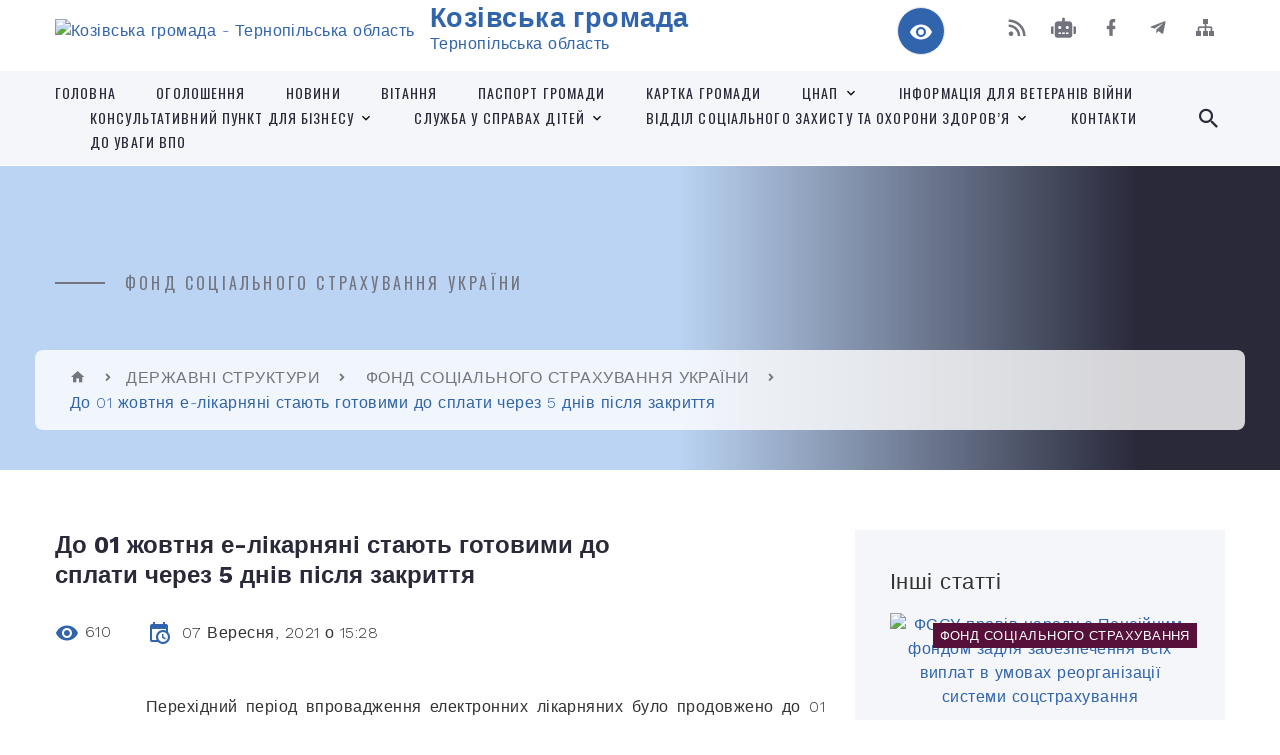

--- FILE ---
content_type: text/html; charset=UTF-8
request_url: https://kozova-rada.gov.ua/news/1631017845/
body_size: 18109
content:
<!DOCTYPE html>
<html class="wide wow-animation" lang="uk">
<head>
	<!--[if IE]><meta http-equiv="X-UA-Compatible" content="IE=edge"><![endif]-->
	<meta charset="utf-8">
	<meta name="viewport" content="width=device-width, initial-scale=1">
	<!--[if IE]><script>
		document.createElement('header');
		document.createElement('nav');
		document.createElement('main');
		document.createElement('section');
		document.createElement('article');
		document.createElement('aside');
		document.createElement('footer');
		document.createElement('figure');
		document.createElement('figcaption');
	</script><![endif]-->
	<title>До 01 жовтня е-лікарняні стають готовими до сплати через 5 днів після закриття | Козівська громада Тернопільська область</title>
	<meta name="description" content="           Перехідний період впровадження електронних лікарняних було продовжено до 01 жовтня &amp;ndash; відповідний наказ Міністерства охорони здоров&amp;rsquo;я України № 1836 підписали 28.08.2021. На цей час пацієн">
	<meta name="keywords" content="До, 01, жовтня, е-лікарняні, стають, готовими, до, сплати, через, 5, днів, після, закриття, |, Козівська, громада, Тернопільська, область, 04525573">

	
		<meta property="og:image" content="https://rada.info/upload/users_files/04525573/2ced3d045c1a0728cde2b758f53e9ef0.jpg">
	<meta property="og:image:width" content="850">
	<meta property="og:image:height" content="481">
			<meta property="og:title" content="До 01 жовтня е-лікарняні стають готовими до сплати через 5 днів після закриття">
			<meta property="og:description" content="&amp;nbsp; &amp;nbsp; &amp;nbsp; &amp;nbsp; &amp;nbsp; &amp;nbsp;Перехідний період впровадження електронних лікарняних було продовжено до 01 жовтня &amp;ndash; відповідний наказ Міністерства охорони здоров&amp;rsquo;я України № 1836 підписали 28.08.2021. На цей час пацієнти все ще можуть отримати як паперові, так і е-лікарняні залежно від закладу охорони здоров&amp;rsquo;я. А в разі вагітності та пологів, захворювання на ВІЛ або психічного розладу мають бути видані виключно паперові листки непрацездатності.">
			<meta property="og:type" content="article">
	<meta property="og:url" content="https://kozova-rada.gov.ua/news/1631017845/">
		
		<link rel="apple-touch-icon" sizes="57x57" href="https://gromada.org.ua/apple-icon-57x57.png">
	<link rel="apple-touch-icon" sizes="60x60" href="https://gromada.org.ua/apple-icon-60x60.png">
	<link rel="apple-touch-icon" sizes="72x72" href="https://gromada.org.ua/apple-icon-72x72.png">
	<link rel="apple-touch-icon" sizes="76x76" href="https://gromada.org.ua/apple-icon-76x76.png">
	<link rel="apple-touch-icon" sizes="114x114" href="https://gromada.org.ua/apple-icon-114x114.png">
	<link rel="apple-touch-icon" sizes="120x120" href="https://gromada.org.ua/apple-icon-120x120.png">
	<link rel="apple-touch-icon" sizes="144x144" href="https://gromada.org.ua/apple-icon-144x144.png">
	<link rel="apple-touch-icon" sizes="152x152" href="https://gromada.org.ua/apple-icon-152x152.png">
	<link rel="apple-touch-icon" sizes="180x180" href="https://gromada.org.ua/apple-icon-180x180.png">
	<link rel="icon" type="image/png" sizes="192x192"  href="https://gromada.org.ua/android-icon-192x192.png">
	<link rel="icon" type="image/png" sizes="32x32" href="https://gromada.org.ua/favicon-32x32.png">
	<link rel="icon" type="image/png" sizes="96x96" href="https://gromada.org.ua/favicon-96x96.png">
	<link rel="icon" type="image/png" sizes="16x16" href="https://gromada.org.ua/favicon-16x16.png">
	<link rel="manifest" href="https://gromada.org.ua/manifest.json">
	<meta name="msapplication-TileColor" content="#ffffff">
	<meta name="msapplication-TileImage" content="https://gromada.org.ua/ms-icon-144x144.png">
	<meta name="theme-color" content="#ffffff">
	
	
		<meta name="robots" content="">
		
    <link rel="stylesheet" href="https://fonts.googleapis.com/css?family=Work+Sans:300,700,800%7COswald:300,400,500">
	
    <link rel="preload" href="//gromada.org.ua/themes/2021_bar/css/styles_vip.css?v=2.98" as="style">
	<link rel="stylesheet" href="//gromada.org.ua/themes/2021_bar/css/styles_vip.css?v=2.98">
	<link rel="stylesheet" href="//gromada.org.ua/themes/2021_bar/css/104063/theme_vip.css?v=1768988336">
	
			<!--[if lt IE 9]>
	<script src="https://oss.maxcdn.com/html5shiv/3.7.2/html5shiv.min.js"></script>
	<script src="https://oss.maxcdn.com/respond/1.4.2/respond.min.js"></script>
	<![endif]-->
	<!--[if gte IE 9]>
	<style type="text/css">
		.gradient { filter: none; }
	</style>
	<![endif]-->

</head>
<body class="">

	<a href="#top_menu" class="skip-link link" aria-label="Перейти до головного меню (Alt+1)" accesskey="1">Перейти до головного меню (Alt+1)</a>
	<a href="#left_menu" class="skip-link link" aria-label="Перейти до бічного меню (Alt+2)" accesskey="2">Перейти до бічного меню (Alt+2)</a>
    <a href="#main_content" class="skip-link link" aria-label="Перейти до головного вмісту (Alt+3)" accesskey="3">Перейти до текстового вмісту (Alt+3)</a>



<div class="page">

	<!-- Page Header-->
	<header class="section page-header">
		<!-- RD Navbar-->
		<div class="rd-navbar-wrap">
			<nav class="rd-navbar rd-navbar-corporate" data-layout="rd-navbar-fixed" data-sm-layout="rd-navbar-fixed" data-md-layout="rd-navbar-fixed" data-md-device-layout="rd-navbar-fixed" data-lg-layout="rd-navbar-static" data-lg-device-layout="rd-navbar-fixed" data-xl-layout="rd-navbar-static" data-xl-device-layout="rd-navbar-static" data-xxl-layout="rd-navbar-static" data-xxl-device-layout="rd-navbar-static" data-lg-stick-up-offset="118px" data-xl-stick-up-offset="118px" data-xxl-stick-up-offset="118px" data-lg-stick-up="true" data-xl-stick-up="true" data-xxl-stick-up="true">
				<div class="rd-navbar-aside-outer">
					<div class="rd-navbar-aside">
						<!-- RD Navbar Panel-->
						<div class="rd-navbar-panel">
							<!-- RD Navbar Toggle-->
							<button class="rd-navbar-toggle" data-rd-navbar-toggle="#rd-navbar-nav-wrap-1" aria-label="Показати меню сайту"><span></span></button>
							<a class="rd-navbar-brand" href="https://kozova-rada.gov.ua/">
								<img src="https://rada.info/upload/users_files/04525573/gerb/KOZOVA-3.png" alt="Козівська громада - Тернопільська область" srcset="https://rada.info/upload/users_files/04525573/gerb/KOZOVA-3.png">
								<span>Козівська громада <br><small>Тернопільська область</small></span>
							</a>
						</div>
						<div class="rd-navbar-collapse">
							<button class="rd-navbar-collapse-toggle rd-navbar-fixed-element-1" data-rd-navbar-toggle="#rd-navbar-collapse-content-1"><span></span></button>
							<div class="rd-navbar-collapse-content" id="rd-navbar-collapse-content-1">
								<article class="unit align-items-center">
									<div class="unit-left"><a class="icon icon-md icon-modern mdi mdi-eye inverse" href="#" title="Режим високої контастності" onclick="return set_special('3979192c969206516266a4fadc6f17fc27eb3fd9');"></a></div>
								</article>
								<article class="align-items-center">
									<div class="unit-body">
										<ul class="list-0">
											<li class="social_links">
												<div class="group group-xs group-middle">
												
													<a class="icon icon-sm icon-creative mdi mdi-rss" href="https://gromada.org.ua/rss/104063/" rel="nofollow" target="_blank" title="RSS-стрічка новин"></a>
																										<a class="icon icon-sm icon-creative mdi mdi-robot" href="https://kozova-rada.gov.ua/feedback/#chat_bot" title="Наша громада в смартфоні"><i class="fas fa-robot"></i></a>
																																																				<a class="icon icon-sm icon-creative mdi mdi-facebook" href="https://www.facebook.com/%D0%9A%D0%BE%D0%B7%D1%96%D0%B2%D1%81%D1%8C%D0%BA%D0%B0-%D1%81%D0%B5%D0%BB%D0%B8%D1%89%D0%BD%D0%B0-%D1%80%D0%B0%D0%B4%D0%B0-103010665163121" rel="nofollow" target="_blank" title="Наша сторінка у Facebook"></a>													<a class="icon icon-sm icon-creative mdi mdi-telegram" href="https://web.telegram.org/k/#@kozivskarada" rel="nofollow" target="_blank" title="Telegram-канал"></a>																										<a class="icon icon-sm icon-creative mdi mdi-sitemap" href="https://kozova-rada.gov.ua/sitemap/" rel="nofollow" target="_blank" title="Мапа сайту"></a>
													
												</div>
											</li>
																					</ul>
									</div>
								</article>
							</div>
						</div>
					</div>
				</div>
				<div class="rd-navbar-main-outer" id="top_menu">
					<div class="rd-navbar-main">
						<div class="rd-navbar-nav-wrap" id="rd-navbar-nav-wrap-1">
							<!-- RD Navbar Search-->
							<div class="rd-navbar-search" id="rd-navbar-search-1">
								<button class="rd-navbar-search-toggle" data-rd-navbar-toggle="#rd-navbar-search-1" aria-label="Показати форму для пошуку"><span></span></button>
								<form class="rd-search" action="https://kozova-rada.gov.ua/search/" data-search-live="rd-search-results-live-1" method="GET">
									<div class="form-wrap">
										<label class="form-label" for="rd-navbar-search-form-input-1">Пошук...</label>
										<input class="form-input rd-navbar-search-form-input" id="rd-navbar-search-form-input-1" type="text" name="q" aria-label="Введіть пошукову фразу" autocomplete="off">
									</div>
									<button name="gAction" value="y" class="rd-search-form-submit far fa-search" type="submit" aria-label="Здійснити пошук"></button>
								</form>
							</div>
							<!-- RD Navbar Nav-->
							<ul class="rd-navbar-nav">
																<li class="rd-nav-item">
									<a class="rd-nav-link" href="https://kozova-rada.gov.ua/main/">Головна</a>
																	</li>
																<li class="rd-nav-item">
									<a class="rd-nav-link" href="https://kozova-rada.gov.ua/ogoloshennya-16-54-16-04-01-2021/">Оголошення</a>
																	</li>
																<li class="rd-nav-item">
									<a class="rd-nav-link" href="https://kozova-rada.gov.ua/news/">Новини</a>
																	</li>
																<li class="rd-nav-item">
									<a class="rd-nav-link" href="https://kozova-rada.gov.ua/vitannya-16-51-46-21-03-2018/">Вітання</a>
																	</li>
																<li class="rd-nav-item">
									<a class="rd-nav-link" href="https://kozova-rada.gov.ua/httpscities4citieseucommunitykozovaterritorialcommunity-12-15-54-22-11-2023/">ПАСПОРТ ГРОМАДИ</a>
																	</li>
																<li class="rd-nav-item">
									<a class="rd-nav-link" href="https://kozova-rada.gov.ua/structure/">Картка громади</a>
																	</li>
																<li class="rd-nav-item">
									<a class="rd-nav-link" href="https://kozova-rada.gov.ua/cnap-12-24-19-27-01-2021/">ЦНАП</a>
																		<ul class="rd-menu rd-navbar-dropdown">
																				<li class="rd-dropdown-item">
											<a class="rd-dropdown-link" href="https://kozova-rada.gov.ua/kontaktna-informaciya-15-03-17-25-01-2021/">Інформація про ЦНАП</a>
																					</li>
																				<li class="rd-dropdown-item">
											<a class="rd-dropdown-link" href="https://kozova-rada.gov.ua/dokumenti-cnap-14-47-27-25-01-2021/">Нормативно-правова база ЦНАП</a>
																					</li>
																				<li class="rd-dropdown-item">
											<a class="rd-dropdown-link" href="https://kozova-rada.gov.ua/polozhennya-reglament-ta-perelik-poslug-cnap-12-22-30-08-04-2024/">Положення, регламент та перелік послуг ЦНАП</a>
																					</li>
																				<li class="rd-dropdown-item">
											<a class="rd-dropdown-link" href="https://kozova-rada.gov.ua/mobilnij-administrator-16-20-16-14-11-2023/">Мобільний адміністратор</a>
																					</li>
																				<li class="rd-dropdown-item">
											<a class="rd-dropdown-link" href="https://kozova-rada.gov.ua/diya-qr-12-55-49-22-03-2024/">Дія. QR</a>
																					</li>
																				<li class="rd-dropdown-item">
											<a class="rd-dropdown-link" href="https://kozova-rada.gov.ua/novini-15-31-04-27-01-2021/">Новини</a>
																					</li>
																													</ul>
																	</li>
																<li class="rd-nav-item">
									<a class="rd-nav-link" href="https://kozova-rada.gov.ua/informaciya-veteranam-vijni-12-29-25-10-10-2024/">Інформація для ветеранів війни</a>
																	</li>
																<li class="rd-nav-item">
									<a class="rd-nav-link" href="https://kozova-rada.gov.ua/konsultativnij-punkt-dlya-biznesu-15-24-23-15-05-2024/">Консультативний пункт для бізнесу</a>
																		<ul class="rd-menu rd-navbar-dropdown">
																				<li class="rd-dropdown-item">
											<a class="rd-dropdown-link" href="https://kozova-rada.gov.ua/informaciya-pro-konsultativnij-punkt-dlya-biznesu-15-40-52-15-05-2024/">Інформація про консультативний пункт для бізнесу</a>
																					</li>
																				<li class="rd-dropdown-item">
											<a class="rd-dropdown-link" href="https://kozova-rada.gov.ua/novini-15-41-13-15-05-2024/">Новини</a>
																					</li>
																													</ul>
																	</li>
																<li class="rd-nav-item">
									<a class="rd-nav-link" href="https://kozova-rada.gov.ua/sluzhba-u-spravah-ditej-11-33-47-16-01-2025/">СЛУЖБА У СПРАВАХ ДІТЕЙ</a>
																		<ul class="rd-menu rd-navbar-dropdown">
																				<li class="rd-dropdown-item">
											<a class="rd-dropdown-link" href="https://kozova-rada.gov.ua/informaciya-pro-sluzhbu-u-spravah-ditej-10-15-44-23-01-2025/">Інформація про службу у справах дітей</a>
																					</li>
																				<li class="rd-dropdown-item">
											<a class="rd-dropdown-link" href="https://kozova-rada.gov.ua/novini-10-32-32-23-01-2025/">Новини</a>
																					</li>
																													</ul>
																	</li>
																<li class="rd-nav-item">
									<a class="rd-nav-link" href="https://kozova-rada.gov.ua/viddil-socialnogo-zahistu-naselennya-16-09-16-15-05-2024/">ВІДДІЛ СОЦІАЛЬНОГО ЗАХИСТУ ТА ОХОРОНИ ЗДОРОВ’Я</a>
																		<ul class="rd-menu rd-navbar-dropdown">
																				<li class="rd-dropdown-item">
											<a class="rd-dropdown-link" href="https://kozova-rada.gov.ua/informaciya-pro-viddil-socialnogo-zahistu-naselennya-16-17-40-15-05-2024/">Інформація про відділ соціального захисту населення</a>
																					</li>
																				<li class="rd-dropdown-item">
											<a class="rd-dropdown-link" href="https://kozova-rada.gov.ua/novini-16-31-34-15-05-2024/">Новини</a>
																					</li>
																				<li class="rd-dropdown-item">
											<a class="rd-dropdown-link" href="https://kozova-rada.gov.ua/programi-09-32-46-08-10-2025/">Програми</a>
																					</li>
																													</ul>
																	</li>
																<li class="rd-nav-item">
									<a class="rd-nav-link" href="https://kozova-rada.gov.ua/feedback/">Контакти</a>
																	</li>
																<li class="rd-nav-item">
									<a class="rd-nav-link" href="https://kozova-rada.gov.ua/do-uvagi-vpo-16-18-38-15-10-2024/">До уваги ВПО</a>
																	</li>
																							</ul>
						</div>
					</div>
				</div>
			</nav>
		</div>
	</header>

		<section class="breadcrumbs-custom bg-image" style="background-image: url(https://rada.info/upload/users_files/04525573/slides/AEAO.jpg);">
		<div class="breadcrumbs-custom-inner">
			<div class="container breadcrumbs-custom-container">
				<div class="breadcrumbs-custom-main">
										<h6 class="breadcrumbs-custom-subtitle title-decorated">ФОНД СОЦІАЛЬНОГО СТРАХУВАННЯ УКРАЇНИ</h6>
									</div>
				<ul class="breadcrumbs-custom-path"><li><a href="https://kozova-rada.gov.ua/" title="Головна сторінка"><span class="icon mdi mdi-home"></span></a></li><li><a href="https://kozova-rada.gov.ua/derzhavni-strukturi-10-52-28-19-02-2021/">ДЕРЖАВНІ СТРУКТУРИ</a></li> <li><a href="https://kozova-rada.gov.ua/fond-socialnogo-strahuvannya-ukraini-11-02-29-19-02-2021/" aria-current="page">ФОНД СОЦІАЛЬНОГО СТРАХУВАННЯ УКРАЇНИ</a></li> <li class="active">До 01 жовтня е-лікарняні стають готовими до сплати через 5 днів після закриття</li></ul>
			</div>
		</div>
	</section>
	
	<div id="main_content">
						<section class="section section-sm">
	<div class="container">
		<div class="row row-50">
			<div class="col-lg-8">

				<article class="post-creative bar_content">
					<h1 class="post-creative-title">До 01 жовтня е-лікарняні стають готовими до сплати через 5 днів після закриття</h1>
					<ul class="post-creative-meta margin_b_45">
						<li>
							<span class="icon mdi mdi-eye"></span>
							610
						</li>
						<li>
							<span class="icon mdi mdi-calendar-clock"></span>
							<time datetime="2021">07 Вересня, 2021 о 15:28</time>
						</li>
											</ul>

					
					
					<main>
					<p class="MsoNoSpacing" style="text-align:justify; margin:0cm 0cm 0.0001pt"><span style="font-family: &quot;Times New Roman&quot;, Times, serif;">&nbsp; &nbsp; &nbsp; &nbsp; &nbsp; &nbsp;</span><span style="font-family: &quot;Times New Roman&quot;, Times, serif; font-size: 13pt;"><span style="font-size:14.0pt"><span new="" roman="" times="">Перехідний період впровадження електронних лікарняних було продовжено до 01 жовтня &ndash; відповідний наказ Міністерства охорони здоров&rsquo;я України № 1836 підписали 28.08.2021. На цей час пацієнти все ще можуть отримати як паперові, так і е-лікарняні залежно від закладу охорони здоров&rsquo;я. А в разі вагітності та пологів, захворювання на ВІЛ або психічного розладу мають бути видані виключно паперові листки непрацездатності.</span></span></span></p>

<p class="MsoNoSpacing" style="text-align:justify; margin:0cm 0cm 0.0001pt"><span style="font-family:Times New Roman,Times,serif;"><span style="font-size:13pt"><span style="font-size:14.0pt"><span new="" roman="" times="">&nbsp; &nbsp; &nbsp; &nbsp;Окрім відстрочення повного переходу на електронні листки непрацездатності, наказом було внесено ряд інших змін, зокрема, щодо набуття е-лікарняними статусу виданих. </span></span></span></span></p>

<p class="MsoNoSpacing" style="text-align:justify; margin:0cm 0cm 0.0001pt"><span style="font-family:Times New Roman,Times,serif;"><span style="font-size:13pt"><b><span style="font-size:14.0pt"><span new="" roman="" times="">&nbsp; &nbsp; &nbsp; &nbsp; &nbsp; &nbsp; &nbsp;Коли на час перехідного періоду е-лікарняні вважаються виданими?</span></span></b></span></span></p>

<ul>
	<li class="MsoNoSpacing" style="text-align: justify; margin: 0cm 0cm 0.0001pt;"><span style="font-family:Times New Roman,Times,serif;"><span style="font-size:13pt"><span style="font-size:14.0pt"><span new="" roman="" times="">До завершення перехідного періоду е-лікарняні вважаються виданими і стають готовими до сплати через 5 днів після закриття. Нагадаємо, раніше електронні лікарняні вважались виданими і ставали готовими до сплати на наступний день після закриття е-лікарняного. </span></span></span></span></li>
	<li class="MsoNoSpacing" style="text-align: justify; margin: 0cm 0cm 0.0001pt;"><span style="font-family:Times New Roman,Times,serif;"><span style="font-size:13pt"><span style="font-size:14.0pt"><span new="" roman="" times="">Зверніть увагу, електронний лікарняний в особистих кабінетах має статус &laquo;закритий&raquo; одразу з дати свого відкриття, однак він є закритим днем у майбутньому &ndash; відповідна дата закриття зазначена у е-лікарняному та є плановою датою завершення тимчасової непрацездатності або повторного огляду, після якого буде сформовано новий медичний висновок і створено продовжений е-лікарняний тощо.</span></span></span></span></li>
	<li class="MsoNoSpacing" style="text-align: justify; margin: 0cm 0cm 0.0001pt;"><span style="font-family:Times New Roman,Times,serif;"><span style="font-size:13pt"><span style="font-size:14.0pt"><span new="" roman="" times="">Відповідний наказ МОЗ: <a href="https://moz.gov.ua/article/ministry-mandates/nakaz-moz-ukraini-vid-28082021--1836-pro-zatverdzhennja-zmin-do-dejakih-normativno-pravovih-aktiv-ministerstva-ohoroni-zdorov%E2%80%99ja-ukraini" style="color:navy; text-decoration:underline">https://moz.gov.ua/article/ministry-mandates/nakaz-moz-ukraini-vid-28082021--1836-pro-zatverdzhennja-zmin-do-dejakih-normativno-pravovih-aktiv-ministerstva-ohoroni-zdorov%E2%80%99ja-ukraini</a> </span></span></span></span></li>
	<li class="MsoNoSpacing" style="text-align: justify; margin: 0cm 0cm 0.0001pt;"><span style="font-family:Times New Roman,Times,serif;"><span style="font-size:13pt"><span style="font-size:14.0pt"><span new="" roman="" times="">Така тимчасова норма діятиме упродовж вересня та допоможе зменшити ризики помилок при формуванні е-лікарняних в окремих випадках &ndash; наприклад, коли працівник захворів одразу після прийняття на роботу та дані щодо його працевлаштування не встигли синхронізуватись, або дві застраховані особи мають тотожні прізвище, ім&rsquo;я, по батькові і різницю лише в одну цифру в ідентифікаційному коді тощо.</span></span></span></span></li>
	<li class="MsoNoSpacing" style="text-align: justify; margin: 0cm 0cm 0.0001pt;"><span style="font-family:Times New Roman,Times,serif;"><span style="font-size:13pt"><span style="font-size:14.0pt"><span new="" roman="" times="">Упродовж цього місяця протоколи обміну даними, інформаційні реєстри і системи доопрацюють, аби електронні лікарняні формувались на підставі медичних висновків чітко і без технічних помилок.</span></span></span></span></li>
	<li class="MsoNoSpacing" style="text-align: justify; margin: 0cm 0cm 0.0001pt;"><span style="font-family:Times New Roman,Times,serif;"><span style="font-size:13pt"><span style="font-size:14.0pt"><span new="" roman="" times="">Отже, до жовтня е-лікарняний буде ставати підставою для призначення матеріального забезпечення через 5 днів після свого закриття.</span></span></span></span></li>
	<li class="MsoNoSpacing" style="text-align: justify; margin: 0cm 0cm 0.0001pt;"><span style="font-family:Times New Roman,Times,serif;"><span style="font-size:13pt"><span style="font-size:14.0pt"><span new="" roman="" times="">Аби відслідковувати це було легше, статус е-лікарняного автоматично зміниться на &laquo;готово до сплати&raquo;. З цього дня роботодавець має упродовж не більш ніж 10 календарних днів призначити працівнику допомогу.</span></span></span></span></li>
	<li class="MsoNoSpacing" style="text-align: justify; margin: 0cm 0cm 0.0001pt;"><span style="font-family:Times New Roman,Times,serif;"><span style="font-size:13pt"><span style="font-size:14.0pt"><span new="" roman="" times="">Після завершення перехідного періоду готовим до сплати е-лікарняний буде ставати, як і передбачено, на наступний день після закінчення періоду тимчасової непрацездатності. Тож призначення допомоги відбуватиметься швидше.</span></span></span></span></li>
</ul>

<p class="MsoNoSpacing" style="text-align:justify; margin:0cm 0cm 0.0001pt">&nbsp;</p>

<p class="MsoNoSpacing" style="margin: 0cm 0cm 0.0001pt; text-align: right;"><span style="font-family:Times New Roman,Times,serif;"><span style="font-size:13pt"><b><span style="font-size:14.0pt"><span new="" roman="" times="">Пресслужба виконавчої дирекції<br />
Фонду соціального страхування України</span></span></b></span></span></p>

<p class="MsoNoSpacing" style="margin: 0cm 0cm 0.0001pt; text-align: justify;"><span style="font-family:Times New Roman,Times,serif;"><span style="font-size:13pt"><b><span style="font-size:14.0pt"><span new="" roman="" times=""><img alt="Фото без опису"  alt="" src="https://rada.info/upload/users_files/04525573/2ced3d045c1a0728cde2b758f53e9ef0.jpg" style="width: 200px; height: 113px;" /></span></span></b></span></span></p>

<p class="MsoNoSpacing" style="text-align:justify; margin:0cm 0cm 0.0001pt">&nbsp;</p>
					</main>

					<div class="clearfix"></div>

					
					<ul class="post-creative-footer">
						<li><a href="https://kozova-rada.gov.ua/fond-socialnogo-strahuvannya-ukraini-11-02-29-19-02-2021/" class="button button-sm button-primary button-winona">&laquo; повернутися</a></li>
												<li>Сподобалась новина? Поширте:</li>
						<li>
							<div class="group group-xs group-middle">
																<a data-type="fb" class="social_share icon icon-sm icon-creative mdi mdi-facebook" onclick="window.open('https://www.facebook.com/sharer/sharer.php?u=https://kozova-rada.gov.ua/news/1631017845/', '', 'toolbar=0,status=0,scrollbars=1,width=626,height=436'); return false;" href="#" rel="nofollow" title="Поширити у Facebook"></a>
								<a data-type="tw" class="social_share icon icon-sm icon-creative mdi mdi-twitter" onclick="window.open('https://twitter.com/intent/tweet?url=https://kozova-rada.gov.ua/news/1631017845/&text=%D0%94%D0%BE+01+%D0%B6%D0%BE%D0%B2%D1%82%D0%BD%D1%8F+%D0%B5-%D0%BB%D1%96%D0%BA%D0%B0%D1%80%D0%BD%D1%8F%D0%BD%D1%96+%D1%81%D1%82%D0%B0%D1%8E%D1%82%D1%8C+%D0%B3%D0%BE%D1%82%D0%BE%D0%B2%D0%B8%D0%BC%D0%B8+%D0%B4%D0%BE+%D1%81%D0%BF%D0%BB%D0%B0%D1%82%D0%B8+%D1%87%D0%B5%D1%80%D0%B5%D0%B7+5+%D0%B4%D0%BD%D1%96%D0%B2+%D0%BF%D1%96%D1%81%D0%BB%D1%8F+%D0%B7%D0%B0%D0%BA%D1%80%D0%B8%D1%82%D1%82%D1%8F', '', 'toolbar=0,status=0,scrollbars=1,width=626,height=436'); return false;" href="#" rel="nofollow" title="Поширити у Twitter"></a>
								<a onclick="window.print(); return false;" rel="nofollow" class="icon icon-sm icon-creative mdi mdi-printer" href="#" title="Надрукувати"></a>
							</div>
						</li>
											</ul>
					
				</article>

				
			</div>

						<div class="col-lg-4">
				
				<div class="profile-thin">

					<div class="aside-title">Інші статті</div>

										<article class="post-classic">
						<a class="post-classic-media" href="https://kozova-rada.gov.ua/news/1672335522/">
														<img src="https://rada.info/upload/users_files/04525573/40afe44a73333ccce1f3846364b7f768.png" alt="ФССУ провів нараду з Пенсійним фондом задля забезпечення всіх виплат в умовах реорганізації системи соцстрахування">
																					<span class="labels">
								<span class="label_1" style="background-color: rgba(87, 16, 57, 1);">ФОНД СОЦІАЛЬНОГО СТРАХУВАННЯ</span>
							</span>
													</a>
						<ul class="post-classic-meta">
							<li>Переглядів: 608</li>
	                        <li>
	                          <time datetime="2022">29.12.2022, 15:56</time>
	                        </li>
						</ul>
						<h4 class="post-modern-title"><a href="https://kozova-rada.gov.ua/news/1672335522/">ФССУ провів нараду з Пенсійним фондом задля забезпечення всіх виплат в умовах реорганізації системи соцстрахування</a></h4>
					</article>
										<article class="post-classic">
						<a class="post-classic-media" href="https://kozova-rada.gov.ua/news/1671790318/">
														<img src="https://rada.info/upload/users_files/04525573/79d34d1d425c027535db51fe38137db9.jpg" alt="Допомога  за один день лікарняного зросла на 58,7 гривні">
																					<span class="labels">
								<span class="label_1" style="background-color: rgba(87, 16, 57, 1);">ФОНД СОЦІАЛЬНОГО СТРАХУВАННЯ</span>
							</span>
													</a>
						<ul class="post-classic-meta">
							<li>Переглядів: 533</li>
	                        <li>
	                          <time datetime="2022">23.12.2022, 12:10</time>
	                        </li>
						</ul>
						<h4 class="post-modern-title"><a href="https://kozova-rada.gov.ua/news/1671790318/">Допомога  за один день лікарняного зросла на 58,7 гривні</a></h4>
					</article>
										<article class="post-classic">
						<a class="post-classic-media" href="https://kozova-rada.gov.ua/news/1669878591/">
														<img src="https://rada.info/upload/users_files/04525573/9df22e97ae9037d68b56c0b87f47a81e.jpg" alt="Як отримати допомогу за електронним лікарняним">
																					<span class="labels">
								<span class="label_1" style="background-color: rgba(87, 16, 57, 1);">ФОНД СОЦІАЛЬНОГО СТРАХУВАННЯ</span>
							</span>
													</a>
						<ul class="post-classic-meta">
							<li>Переглядів: 631</li>
	                        <li>
	                          <time datetime="2022">01.12.2022, 09:05</time>
	                        </li>
						</ul>
						<h4 class="post-modern-title"><a href="https://kozova-rada.gov.ua/news/1669878591/">Як отримати допомогу за електронним лікарняним</a></h4>
					</article>
					
					<p><a href="https://kozova-rada.gov.ua/fond-socialnogo-strahuvannya-ukraini-11-02-29-19-02-2021/" class="button button-sm button-primary button-winona">Всі статті</a></p>

				</div>
				
				<div id="banner_block" class="margin_t_45">

					
					<p style="text-align:center"><a rel="nofollow" href="https://kozova-rada.gov.ua/zagibli-voini-kozivskoi-gromadi-08-53-49-04-10-2022/"><img alt="Фото без опису" src="https://rada.info/upload/users_files/04525573/0dc86185a35ecb4409bb1c9728ed1808.png" style="width: 250px; height: 174px;" /></a></p>

<p>&nbsp;</p>

<p style="text-align:center"><img alt="Фото без опису" src="https://rada.info/upload/users_files/04525573/42852a7011be8a45ea72daf1942e8b83.jpg" style="width: 200px; height: 113px;" /></p>

<p>&nbsp;</p>

<p style="text-align:center"><a rel="nofollow" href="https://osvita.diia.gov.ua/"><img alt="Фото без опису" src="https://rada.info/upload/users_files/04525573/9dacac984240c0ecbd6da8df556e7319.png" style="width: 200px; height: 131px;" /></a></p>

<p style="text-align:center"><a rel="nofollow" href="https://guide.diia.gov.ua/"><img alt="Фото без опису" src="https://rada.info/upload/users_files/04525573/f926852f8ac2f38c955b9835b9ba06f0.jpg" style="width: 200px; height: 167px;" /></a></p>

<p style="text-align:center"><a rel="nofollow" href="https://center.diia.gov.ua/"><img alt="Фото без опису" src="https://rada.info/upload/users_files/04525573/4d19f40a858228624629b2a700b6309c.jpg" style="width: 200px; height: 167px;" /></a></p>

<p style="text-align:center"><a rel="nofollow" href="https://diia.gov.ua/life-situations/yemalyatko"><img alt="Фото без опису" src="https://rada.info/upload/users_files/04525573/c4ae9fcd0676f2550e797074ee6d0dc2.png" style="width: 200px; height: 282px;" /></a></p>

<p style="text-align:center"><a rel="nofollow" href="//www.president.gov.ua/" target="_blank"><img alt="Фото без опису" src="https://rada.info/upload/users_files/03368798/f6ae57928d8156fe5e836bec4a94e31e.png" style="height: 79px; width: 200px;" /></a></p>

<p style="text-align:center"><a rel="nofollow" href="//rada.gov.ua/" target="_blank"><img alt="Фото без опису" src="https://rada.info/upload/users_files/03368798/8c2e57ccfe0e948fcd48652cff495e76.png" style="height: 79px; width: 200px;" /></a></p>

<p style="text-align:center"><a rel="nofollow" href="//www.kmu.gov.ua/" target="_blank"><img alt="Фото без опису" src="https://rada.info/upload/users_files/03368798/dac509a9c3e57f3667fd6fdac127add1.png" style="height: 79px; width: 200px;" /></a></p>

<p style="text-align:center"><a rel="nofollow" href="https://kozova-rada.gov.ua/zborivskij-mizhrajonnij-sektor-filii-derzhavnoi-ustanovi-centr-probacii-v-ternopilskij-oblasti-10-25-16-29-04-2021/"><img alt="Фото без опису" src="https://rada.info/upload/users_files/04525573/9202e64a97bf55ce5c289547ca5c29ed.jpg" style="height: 68px; width: 200px;" /></a></p>

<p style="text-align:center"><a rel="nofollow" href="https://pratsia.in.ua/"><img alt="Фото без опису" src="https://rada.info/upload/users_files/04525573/8a70d60f02c226b2975b0b818f4fac2e.jpg" style="width: 200px; height: 113px;" /></a></p>

<p style="text-align:center"><a rel="nofollow" href=" http://auc.org.ua." target="_blank"><img alt="Асоціація міст України" src="https://rada.info/upload/users_files/04525573/e843b9941969c6a16826739b67ad1de4.png" style="height: 130px; width: 200px;" /></a></p>

<p style="text-align:center"><img alt="Фото без опису" src="https://rada.info/upload/users_files/04525573/eae108e68816ac713c6f5f515b412ceb.jpg" style="width: 200px; height: 100px;" /></p>

<p style="text-align:center"><a rel="nofollow" href="https://dsp.gov.ua/"><img alt="Фото без опису" src="https://rada.info/upload/users_files/04525573/fd71ede5d9bc80b23294d9904a94fbcf.jpg" style="width: 200px; height: 167px;" /></a></p>

<p style="text-align:center"><a rel="nofollow" href="https://u24.gov.ua/uk"><img alt="Фото без опису" src="https://rada.info/upload/users_files/04525573/7673bd74e574d426dde9de7d566eceba.jpg" style="width: 200px; height: 113px;" /></a></p>

<p style="text-align:center"><a rel="nofollow" href="https://www.socialbusiness.com.ua/"><img alt="Фото без опису" src="https://rada.info/upload/users_files/04525573/ece69291d20793a78067ab30ffeb8f43.jpg" style="width: 200px; height: 375px;" /></a></p>

<h2 style="text-align: center;"><span style="font-size:14px;"><span style="color:#c0392b;"><span style="font-family:Times New Roman,Times,serif;"><strong>МИ В СОЦІАЛЬНИХ&nbsp;МЕРЕЖАХ</strong></span></span></span></h2>

<p style="text-align: center;"><span style="color:#c0392b;"><span style="font-family:Times New Roman,Times,serif;"><strong><a rel="nofollow" href="https://www.facebook.com/%D0%9A%D0%BE%D0%B7%D1%96%D0%B2%D1%81%D1%8C%D0%BA%D0%B0-%D1%81%D0%B5%D0%BB%D0%B8%D1%89%D0%BD%D0%B0-%D1%80%D0%B0%D0%B4%D0%B0-103010665163121"><img alt="Фото без опису" src="https://rada.info/upload/users_files/04525573/25af86b0d81e324505fdaaf0bb82f01c.jpg" style="width: 160px; height: 68px;" /></a></strong></span></span></p>

<p style="text-align: center;"><span style="color:#c0392b;"><span style="font-family:Times New Roman,Times,serif;"><strong><a rel="nofollow" href="https://t.me/kozivskarada"><img alt="Фото без опису" src="https://rada.info/upload/users_files/04525573/e2a3efcd77e16ca7af1fcd9a2c9687ea.jpg" style="width: 160px; height: 72px;" /></a></strong></span></span></p>
					<div class="clearfix"></div>

					
					<div class="clearfix"></div>

				</div>
				
			</div>
			
		</div>
	</div>
</section>

<section class="section section-sm bg-gray-100 right_menu_b" id="left_menu">
	<div class="container">
		
        <div class="owl-carousel owl-carousel-centered-pagination" data-items="1" data-sm-items="2" data-md-items="3" data-lg-items="4" data-dots="true" data-stage-padding="0" data-loop="false" data-margin="30" data-mouse-drag="true">
			            <div class="item">
				<h5><a href="https://kozova-rada.gov.ua/selischna-rada-21-58-01-11-01-2018/">СТРУКТУРА СЕЛИЩНОЇ РАДИ</a></h5>
								<ul>
										<li>
						<a href="https://kozova-rada.gov.ua/kerivnictvo-selischnoi-radi-16-08-34-15-11-2022/">Керівництво селищної ради</a>
					</li>
										<li>
						<a href="https://kozova-rada.gov.ua/aparat-selischnoi-radi-14-21-08-30-11-2020/">Апарат селищної ради</a>
					</li>
										<li>
						<a href="https://kozova-rada.gov.ua/starosti-12-15-43-04-12-2020/">Старости та діловоди</a>
					</li>
										<li>
						<a href="https://kozova-rada.gov.ua/strukturni-pidrozdili-12-36-11-03-03-2021/">ЗОВНІШНІ ВІДДІЛИ</a>
					</li>
														</ul>
				            </div>
			            <div class="item">
				<h5><a href="https://kozova-rada.gov.ua/grafik-prijomu-gromadyan-11-57-15-02-12-2020/">ГРАФІК ПРИЙОМУ ГРОМАДЯН</a></h5>
				            </div>
			            <div class="item">
				<h5><a href="https://kozova-rada.gov.ua/oficijni-dokumenti-10-10-15-24-02-2021/">ОФІЦІЙНІ ДОКУМЕНТИ</a></h5>
								<ul>
										<li>
						<a href="https://kozova-rada.gov.ua/reglament-radi-10-11-57-24-02-2021/">РЕГЛАМЕНТ РАДИ</a>
					</li>
										<li>
						<a href="https://kozova-rada.gov.ua/regulyatorni-akti-12-45-40-03-03-2021/">РЕГУЛЯТОРНІ АКТИ КОЗІВСЬКОЇ СЕЛИЩНОЇ РАДИ</a>
					</li>
										<li>
						<a href="https://kozova-rada.gov.ua/rozporyadzhennya-kozivskogo-selischnogo-golovi-viii-sklikannya-10-12-43-24-02-2021/">РОЗПОРЯДЖЕННЯ КОЗІВСЬКОГО СЕЛИЩНОГО ГОЛОВИ VIII СКЛИКАННЯ</a>
					</li>
										<li>
						<a href="https://kozova-rada.gov.ua/vikonavchij-komitet-viii-sklikannya-10-21-07-24-02-2021/">ВИКОНАВЧИЙ КОМІТЕТ VIII СКЛИКАННЯ</a>
					</li>
										<li>
						<a href="https://kozova-rada.gov.ua/sesii-selischnoi-radi-viii-sklikannya-10-20-16-24-02-2021/">СЕСІЇ СЕЛИЩНОЇ РАДИ VIII СКЛИКАННЯ</a>
					</li>
										<li>
						<a href="https://kozova-rada.gov.ua/zemelni-dokumenti-12-32-09-03-03-2021/">ЗЕМЕЛЬНІ ДОКУМЕНТИ</a>
					</li>
										<li>
						<a href="https://kozova-rada.gov.ua/proekti-rishen-sesij-yaki-prohodyat-obgovorennya-09-39-00-30-08-2021/">ПРОЄКТИ РІШЕНЬ СЕСІЙ, ЯКІ ПРОХОДЯТЬ ГРОМАДСЬКІ ОБГОВОРЕННЯ</a>
					</li>
										<li>
						<a href="https://kozova-rada.gov.ua/postijni-komisii-09-32-25-03-07-2024/">ПОСТІЙНІ КОМІСІЇ</a>
					</li>
										<li>
						<a href="https://kozova-rada.gov.ua/zviti-posadovih-osib-15-46-44-06-06-2025/">ЗВІТИ ПОСАДОВИХ ОСІБ</a>
					</li>
														</ul>
				            </div>
			            <div class="item">
				<h5><a href="https://kozova-rada.gov.ua/deputatskij-korpus-15-57-26-10-03-2021/">ДЕПУТАТСЬКИЙ КОРПУС</a></h5>
								<ul>
										<li>
						<a href="https://kozova-rada.gov.ua/deputatskij-sklad-15-58-05-10-03-2021/">Депутатський склад</a>
					</li>
										<li>
						<a href="https://kozova-rada.gov.ua/deputatski-frakcii-16-00-55-10-03-2021/">Депутатські фракції</a>
					</li>
										<li>
						<a href="https://kozova-rada.gov.ua/dlya-deputativ-08-30-21-11-03-2021/">Для депутатів</a>
					</li>
										<li>
						<a href="https://kozova-rada.gov.ua/postijni-komisii-08-24-52-11-03-2021/">Постійні комісії</a>
					</li>
														</ul>
				            </div>
			            <div class="item">
				<h5><a href="https://kozova-rada.gov.ua/komunalni-pidpriemstva-22-36-05-11-01-2018/">КОМУНАЛЬНІ ПІДПРИЄМСТВА</a></h5>
								<ul>
										<li>
						<a href="https://kozova-rada.gov.ua/kp-blagoustrij-22-36-31-11-01-2018/">КП «Благоустрій»</a>
					</li>
										<li>
						<a href="https://kozova-rada.gov.ua/kp-kozova-komunservis-22-37-03-11-01-2018/">КП «Козова комунсервіс»</a>
					</li>
										<li>
						<a href="https://kozova-rada.gov.ua/ku-centr-nadannya-socialnih-poslug-kozivskoi-selischnoi-radi-08-35-25-22-01-2021/">КУ «ЦЕНТР НАДАННЯ СОЦІАЛЬНИХ ПОСЛУГ КОЗІВСЬКОЇ СЕЛИЩНОЇ РАДИ»</a>
					</li>
										<li>
						<a href="https://kozova-rada.gov.ua/ku-trudovij-arhiv-15-15-50-21-01-2021/">КУ «ТРУДОВИЙ АРХІВ»</a>
					</li>
										<li>
						<a href="https://kozova-rada.gov.ua/kp-bjuro-tehnichnoi-inventarizacii-15-19-14-21-01-2021/">КП «БЮРО ТЕХНІЧНОЇ ІНВЕНТАРИЗАЦІЇ»</a>
					</li>
										<li>
						<a href="https://kozova-rada.gov.ua/kp-kozovaproekt-15-20-09-21-01-2021/">КП «КОЗОВАПРОЄКТ»</a>
					</li>
										<li>
						<a href="https://kozova-rada.gov.ua/knp-kozivska-centralna-rajonna-likarnya-kozivskoi-selischnoi-radi-15-23-18-21-01-2021/">КНП «КОЗІВСЬКА ЦЕНТРАЛЬНА РАЙОННА ЛІКАРНЯ КОЗІВСЬКОЇ СЕЛИЩНОЇ РАДИ»</a>
					</li>
										<li>
						<a href="https://kozova-rada.gov.ua/knp-centr-pervinnoi-medikosanitarnoi-dopomogi-kozivskoi-selischnoi-radi-15-26-28-21-01-2021/">КНП «ЦЕНТР ПЕРВИННОЇ МЕДИКО-САНІТАРНОЇ ДОПОМОГИ КОЗІВСЬКОЇ СЕЛИЩНОЇ РАДИ»</a>
					</li>
										<li>
						<a href="https://kozova-rada.gov.ua/kozivskij-inkljuzivnoresursnij-centr-kozivskoi-selischnoi-radi-14-13-03-08-06-2021/">КУ "КОЗІВСЬКИЙ ІНКЛЮЗИВНО-РЕСУРСНИЙ  ЦЕНТР" КОЗІВСЬКОЇ СЕЛИЩНОЇ РАДИ</a>
					</li>
														</ul>
				            </div>
			            <div class="item">
				<h5><a href="https://kozova-rada.gov.ua/derzhavni-strukturi-10-52-28-19-02-2021/">ДЕРЖАВНІ СТРУКТУРИ</a></h5>
								<ul>
										<li>
						<a href="https://kozova-rada.gov.ua/kozivske-bjuro-bezoplatnoi-pravovoi-dopomogi-ternopilskogo-mc-z-nadannya-bvpd-11-21-22-19-02-2021/">Сектор Козівського бюро правничої допомоги відділу безоплатної правничої допомоги Тернопільського МЦ з надання БВПД</a>
					</li>
										<li>
						<a href="https://kozova-rada.gov.ua/derzhavna-podatkova-sluzhba-ukraini-golovne-upravlinnya-vps-u-ternopilskij-obl-10-53-50-19-02-2021/">Державна податкова служба України Головне Управління ДПС у Тернопільській обл.</a>
					</li>
										<li>
						<a href="https://kozova-rada.gov.ua/terebovlyanska-misceva-prokuratura-10-58-54-19-02-2021/">БЕРЕЖАНСЬКА ОКРУЖНА ПРОКУРАТУРА</a>
					</li>
										<li>
						<a href="https://kozova-rada.gov.ua/fond-socialnogo-strahuvannya-ukraini-11-02-29-19-02-2021/">ФОНД СОЦІАЛЬНОГО СТРАХУВАННЯ УКРАЇНИ</a>
					</li>
										<li>
						<a href="https://kozova-rada.gov.ua/zborivskij-mizhrajonnij-sektor-filii-derzhavnoi-ustanovi-centr-probacii-v-ternopilskij-oblasti-10-25-16-29-04-2021/">ТЕРНОПІЛЬСЬКИЙ РАЙОННИЙ СЕКТОР №6 філії Державної установи «Центр пробації» в Тернопільській області</a>
					</li>
										<li>
						<a href="https://kozova-rada.gov.ua/golovne-upravlinnya-pensijnogo-fondu-ukraini-v-ternopilskij-oblasti-12-45-24-02-07-2021/">Головне Управління Пенсійного фонду України в Тернопільській області</a>
					</li>
										<li>
						<a href="https://kozova-rada.gov.ua/kozivska-rajonna-filiya-ternopilskogo-oblasnogo-centru-zajnyatosti-15-12-52-13-07-2021/"> Козівське управління Тернопільської філії  Тернопільського обласного центру зайнятості</a>
					</li>
										<li>
						<a href="https://kozova-rada.gov.ua/chetvertijviddil-ternopilskogortcktasp-11-04-15-31-01-2022/">Четвертий відділ Тернопільського РЦКТ та СП</a>
					</li>
										<li>
						<a href="https://kozova-rada.gov.ua/ternopilska-mitnicya-15-09-10-28-11-2024/">Тернопільська митниця</a>
					</li>
										<li>
						<a href="https://kozova-rada.gov.ua/golovne-upravlinnya-derzhprodspozhivsluzhbi-v-ternopilskij-oblasti-11-27-42-17-08-2023/">Головне управління Держпродспоживслужби в Тернопільській області</a>
					</li>
										<li>
						<a href="https://kozova-rada.gov.ua/upravlinnya-zahidnogo-ofisu-derzhauditsluzhbi-v-ternopilskij-oblasti-08-02-35-18-04-2023/">Управління Західного офісу Держаудитслужби в Тернопільській області</a>
					</li>
										<li>
						<a href="https://kozova-rada.gov.ua/pivdennozahidne-mizhregionalne-upravlinnya-derzhavnoi-sluzhbi-z-pitan-praci-11-22-10-28-04-2025/">Південно-Західне міжрегіональне управління Державної служби з  питань праці</a>
					</li>
														</ul>
				            </div>
			            <div class="item">
				<h5><a href="https://kozova-rada.gov.ua/finansi-gromadi-09-08-04-10-01-2023/">ФІНАНСИ ГРОМАДИ</a></h5>
								<ul>
										<li>
						<a href="https://kozova-rada.gov.ua/bjudzhet-09-09-40-10-01-2023/">БЮДЖЕТ</a>
					</li>
										<li>
						<a href="https://kozova-rada.gov.ua/zakupivli-09-15-34-10-01-2023/">ЗАКУПІВЛІ</a>
					</li>
														</ul>
				            </div>
			            <div class="item">
				<h5><a href="https://kozova-rada.gov.ua/tarifi-dlya-naselennya-23-11-03-11-01-2018/">ТАРИФИ ДЛЯ НАСЕЛЕННЯ</a></h5>
				            </div>
			            <div class="item">
				<h5><a href="https://kozova-rada.gov.ua/stavki-miscevih-podatkiv-16-58-45-13-02-2018/">СТАВКИ МІСЦЕВИХ ПОДАТКІВ</a></h5>
								<ul>
										<li>
						<a href="https://kozova-rada.gov.ua/podatkovi-agenti-12-11-54-17-02-2025/">Податкові агенти</a>
					</li>
														</ul>
				            </div>
			            <div class="item">
				<h5><a href="https://kozova-rada.gov.ua/gromadska-uchast-11-51-55-16-03-2018/">ГРОМАДСЬКА УЧАСТЬ</a></h5>
								<ul>
										<li>
						<a href="https://kozova-rada.gov.ua/httpsconsultedemua6123055100-08-15-25-08-02-2023/">Електронні консультації з громадськістю</a>
					</li>
										<li>
						<a href="https://kozova-rada.gov.ua/bjudzhet-uchasti-09-27-31-20-04-2021/">Бюджет участі</a>
					</li>
										<li>
						<a href="https://kozova-rada.gov.ua/miscevi-iniciativi-15-33-30-15-02-2019/">Місцеві ініціативи</a>
					</li>
										<li>
						<a href="https://kozova-rada.gov.ua/gromadski-sluhannya-08-39-23-23-12-2020/">Повідомлення про громадські слухання</a>
					</li>
										<li>
						<a href="https://kozova-rada.gov.ua/eservis-09-52-03-20-04-2021/">Е-сервіс</a>
					</li>
										<li>
						<a href="https://kozova-rada.gov.ua/konkurs-gromadskih-proektiv-15-53-52-24-01-2023/">Конкурс громадських проектів</a>
					</li>
										<li>
						<a href="https://kozova-rada.gov.ua/gromadski-obgovorenya-detalnih-planiv-teritorij-08-43-20-20-02-2024/">Громадські обговореня детальних планів територій</a>
					</li>
														</ul>
				            </div>
			            <div class="item">
				<h5><a href="https://kozova-rada.gov.ua/strategiya-rozvitku-kozivskoi-gromadi-14-19-20-30-01-2025/">СТРАТЕГІЯ РОЗВИТКУ КОЗІВСЬКОЇ ГРОМАДИ</a></h5>
				            </div>
			            <div class="item">
				<h5><a href="https://kozova-rada.gov.ua/zapobigannya-proyavam-korupcii-09-17-32-11-09-2019/">ЗАПОБІГАННЯ КОРУПЦІЇ</a></h5>
				            </div>
			            <div class="item">
				<h5><a href="https://kozova-rada.gov.ua/ochischennya-vladi-11-28-02-21-05-2021/">ОЧИЩЕННЯ ВЛАДИ</a></h5>
				            </div>
			            <div class="item">
				<h5><a href="https://kozova-rada.gov.ua/zapiti-na-publichnu-informaciju-15-53-20-15-02-2019/">ПУБЛІЧНА ІНФОРМАЦІЯ</a></h5>
								<ul>
										<li>
						<a href="https://kozova-rada.gov.ua/poryadok-zabezpechennya-dostupu-do-publichnoi-informacii-17-06-10-24-01-2023/">Забезпечення доступу до публічної інформації</a>
					</li>
										<li>
						<a href="https://kozova-rada.gov.ua/zapiti-na-publichnu-informaciju-16-50-16-24-01-2023/">Запити на публічну інформацію</a>
					</li>
														</ul>
				            </div>
			            <div class="item">
				<h5><a href="https://kozova-rada.gov.ua/civilnij-zahist-naselennya-11-36-19-01-06-2022/">ЦИВІЛЬНИЙ ЗАХИСТ НАСЕЛЕННЯ</a></h5>
								<ul>
										<li>
						<a href="https://kozova-rada.gov.ua/zahisni-sporudi-11-30-43-23-06-2022/">Захисні споруди</a>
					</li>
										<li>
						<a href="https://kozova-rada.gov.ua/opovischennya-ta-informuvannya-naselennya-11-37-40-23-06-2022/">Оповіщення та інформування населення</a>
					</li>
										<li>
						<a href="https://kozova-rada.gov.ua/punkti-obigrivu-11-39-52-23-06-2022/">Пункти обігріву</a>
					</li>
										<li>
						<a href="https://kozova-rada.gov.ua/poryadok-dij-u-vipadku-nebezpeki-12-42-56-01-07-2022/">Порядок дій у випадку небезпеки</a>
					</li>
										<li>
						<a href="https://kozova-rada.gov.ua/pamyatki-bukleti-rekomendacii-10-24-35-04-12-2023/">Для населення: пам'ятки, рекомендації</a>
					</li>
										<li>
						<a href="https://kozova-rada.gov.ua/potencijnonebezpechni-obekti-gromadi-09-32-22-13-11-2023/">Потенційно-небезпечні об'єкти громади</a>
					</li>
														</ul>
				            </div>
			            <div class="item">
				<h5><a href="https://kozova-rada.gov.ua/arhiv-dokumentiv-iiv-sklikannya-08-54-53-06-09-2021/">АРХІВ ДОКУМЕНТІВ КОЗІВСЬКОЇ СЕЛИЩНОЇ РАДИ VII СКЛИКАННЯ</a></h5>
								<ul>
										<li>
						<a href="https://kozova-rada.gov.ua/dokumenti-selischnoi-radi-vii-sklikannya-11-54-54-03-03-2021/">ДОКУМЕНТИ СЕЛИЩНОЇ РАДИ VII СКЛИКАННЯ</a>
					</li>
										<li>
						<a href="https://kozova-rada.gov.ua/tarifi-dlya-naselennya-08-58-48-06-09-2021/">ТАРИФИ ДЛЯ НАСЕЛЕННЯ</a>
					</li>
										<li>
						<a href="https://kozova-rada.gov.ua/stavki-miscevih-podatkiv-09-11-57-06-09-2021/">СТАВКИ МІСЦЕВИХ ПОДАТКІВ</a>
					</li>
														</ul>
				            </div>
			            <div class="item">
				<h5><a href="https://kozova-rada.gov.ua/investicijna-rada-11-30-13-31-12-2025/">ІНВЕСТИЦІЙНА РАДА</a></h5>
				            </div>
			            <div class="item">
				<h5><a href="https://kozova-rada.gov.ua/bezbarernist-14-30-19-02-07-2025/">БЕЗБАР'ЄРНІСТЬ</a></h5>
				            </div>
			            <div class="item">
				<h5><a href="https://kozova-rada.gov.ua/perelik-obektiv-maloi-privatizacii-komunalnoi-vlasnosti-kozivskoi-selischnoi-teritorialnoi-gromadi-scho-pidlyagajut-privatizacii-14-31-49-01-11-2023/">Перелік об'єктів малої приватизації комунальної власності Козівської селищної територіальної громади, що підлягають приватизації</a></h5>
				            </div>
			            <div class="item">
				<h5><a href="https://kozova-rada.gov.ua/photo/">ФОТОГАЛЕРЕЯ</a></h5>
								<ul>
										<li>
						<a href="https://kozova-rada.gov.ua/chastina-vikonanoi-roboti-za-period-20162020-rru-fotografiyah-16-09-36-20-09-2021/">Частина виконаної роботи за період 2016-2020 рр.у фотографіях</a>
					</li>
														</ul>
				            </div>
					</div>
		
				
	</div>
</section>
				</div>

	<!-- Page Footer-->
	<footer class="section footer-advanced bg-gray-800">
	
		<div class="footer-advanced-main">
			<div class="container">
				<div class="row row-50">
					<div class="col-lg-4">
						<h4>Сервіси</h4>
						<ul class="list-marked">
														<li><a href="https://kozova-rada.gov.ua/petitions/">Сервіс електронних петицій</a></li>
																					<li><a href="https://kozova-rada.gov.ua/persons/">Система електронних звернень</a></li>
																																			<li><a href="https://kozova-rada.gov.ua/prozorro/">Держзакупівлі ProZorro</a></li>
																																		</ul>
						<div id="google_translate_element" style="margin-top: 20px;"></div>
					</div>
					<div class="col-sm-7 col-md-5 col-lg-4">
						<h4>Корисні посилання</h4>
						<ul class="list-marked">
																					<li><a href="https://kozova-rada.gov.ua/structure/">Склад громади</a></li>
														<li><a href="https://kozova-rada.gov.ua/feedback/">Контактні дані</a></li>
							<li><a href="#" onclick="return set_special('3979192c969206516266a4fadc6f17fc27eb3fd9');">Режим високої контастності</a></li>
						</ul>
					</div>
					<div class="col-sm-5 col-md-7 col-lg-4">
						<h4>Розробка сайту</h4>
						<div class="developers">
							<a href="https://vlada.ua/propozytsiyi/propozitsiya-gromadam/" class="socials" target="_blank" title="Розроблено на платформі Vlada.UA"><svg xmlns="http://www.w3.org/2000/svg" id="Layer_1" data-name="Layer 1" viewBox="0 0 2372.6 1725.53" class="svg replaced-svg"><defs><style>.cls-11{ opacity:0; }.cls-12{ fill:#fff; }.cls-13{ fill:#2985F7; }</style></defs><g class="cls-11"><rect class="cls-12" width="2372.6" height="1725.53"></rect></g><path d="M859.12,715.89h36L856.62,886.17H819.9L782.44,715.89h36.21c6,37.51,16.06,95,20.48,132.63C843.48,811.22,853.33,753.19,859.12,715.89Zm82.9,0H909.29V886.17H985v-28H942Zm127.38,0,32.73,170.28h-31.71l-7.26-38.91h-30.23l-7.49,38.91H993.71l36.47-170.28Zm-9.23,105.61c-3.37-21.91-8.22-52.15-11-74.27h-.75c-3.22,22.71-8.28,52.22-12.25,74.27Zm140.34-91.2C1231,752.56,1228.69,850,1199,871c-14,16.67-55.4,18.93-78.45,14.38v-167C1142.4,712.79,1185.72,713,1200.51,730.3Zm-12,67.45c-.24-37.88-10.1-60.33-35.23-55.33V859.9C1175.29,862.84,1187.51,848.05,1188.53,797.75Zm113.88-81.86,32.72,170.28h-31.71l-7.26-38.91h-30.23l-7.48,38.91h-31.73l36.47-170.28Zm-9.24,105.61c-3.37-21.91-8.22-52.15-11-74.27h-.75c-3.21,22.71-8.28,52.22-12.24,74.27Zm77.16,22.74c-25.07.11-25.29,44-.49,43.94C1395.87,889.49,1395.09,843.18,1370.33,844.24Zm105.39-17.69c0,25.77-6.73,32.58-16.23,32.58-8.75,0-16-7.57-16-32.58V715.89h-32.73V821c0,42.69,13.75,67.19,49,67.19,32.23,0,48.71-23.73,48.71-67.45V715.89h-32.73Zm155.11,59.62h-31.71l-7.26-38.91h-30.23l-7.49,38.91h-31.73l36.47-170.28h39.22Zm-42-64.67c-3.37-21.91-8.22-52.15-11-74.27h-.75c-3.22,22.71-8.28,52.22-12.25,74.27Z" transform="translate(0)" class="cls-12"></path><path class="cls-13" d="M1931.81,669.53a10.82,10.82,0,0,0,5.41-9.37v-216h216.56v-166H1915.57V653.9L1754.7,746.79V660.16a10.82,10.82,0,0,0-10.83-10.83h-65.52L1766,598.71a10.82,10.82,0,0,0,4-14.78l-36-62.46a10.84,10.84,0,0,0-6.59-5.05,10.67,10.67,0,0,0-8.21,1.09L1490.81,649.33H1389.9l304-175.53a10.89,10.89,0,0,0,4-14.78l-36.06-62.45a10.83,10.83,0,0,0-14.8-4L1202.36,649.33H1101.43L1621.79,348.9a10.9,10.9,0,0,0,4-14.79l-36.06-62.45a10.83,10.83,0,0,0-14.79-4l-661,381.63H813L1362.3,332.17a10.83,10.83,0,0,0,4-14.79l-36-62.46a10.87,10.87,0,0,0-6.59-5,10.72,10.72,0,0,0-8.2,1.09L263.1,858.51l-25.22-43.7L977.94,387.54a10.89,10.89,0,0,0,4-14.78l-36.06-62.45a10.81,10.81,0,0,0-14.8-4L378.34,625.44l-25.21-43.69,427.79-247a10.91,10.91,0,0,0,4-14.79l-36.06-62.46a10.81,10.81,0,0,0-14.8-4L431.14,428.42l-25.22-43.7L583.89,282c12.19-7.06,1.52-25.84-10.82-18.75L385.71,371.38a10.83,10.83,0,0,0-4,14.79l36.06,62.46a10.83,10.83,0,0,0,14.8,4L735.49,277.72l25.22,43.7-427.79,247a10.82,10.82,0,0,0-4,14.78L365,645.64a10.89,10.89,0,0,0,14.79,4L932.51,330.52l25.22,43.68L217.67,801.47a10.93,10.93,0,0,0-4,14.8l36.06,62.45a10.88,10.88,0,0,0,14.8,4L1316.87,275.13l25.23,43.7-574.95,332A10.83,10.83,0,0,0,772.56,671H916.8c6,1.39,654.16-377.65,659.56-379.12l25.22,43.69-546,315.22c-9.45,5.07-5.4,20.56,5.41,20.21h144.23a10.74,10.74,0,0,0,5.41-1.46l437.81-252.76,25.22,43.69L1344.08,650.78c-9.47,5.08-5.39,20.56,5.41,20.21h144.22a10.76,10.76,0,0,0,5.41-1.46l221.46-127.85,25.22,43.7-113.27,65.4c-9.49,5.09-5.36,20.55,5.41,20.21h95.11c0,44.31,0,133.78,0,177.83-.25,8.06,9.36,13.64,16.24,9.38l302.88-174.89,25.18,43.63-264.49,149.8c-12.25,6.94-1.68,25.82,10.66,18.83l274-155.17a10.84,10.84,0,0,0,4.06-14.84l-36.07-62.45a10.82,10.82,0,0,0-14.79-4l-296,170.93V771.8Zm5.41-247V372h194.91v50.53Zm194.91-72.19H1937.22V299.81h194.91Zm-145.8,608.31a10.84,10.84,0,0,1-4,14.8l-615.14,355.15,25.22,43.7,365.36-210.94a10.72,10.72,0,0,1,8.2-1.08,11,11,0,0,1,6.59,5l36.05,62.45a10.84,10.84,0,0,1-4,14.8L1439.33,1453.5l25.23,43.7,115.53-66.72a10.83,10.83,0,0,1,10.82,18.77L1466,1521.38a10.92,10.92,0,0,1-14.8-4l-36-62.46a10.82,10.82,0,0,1,4-14.79l365.32-210.92-25.21-43.7-365.35,210.93a10.82,10.82,0,0,1-14.8-4L1343,1330a10.91,10.91,0,0,1,4-14.79L1962.15,960.1l-25.21-43.7-615.16,355.15a10.84,10.84,0,0,1-14.8-4l-36.06-62.45a10.81,10.81,0,0,1,3.91-14.74L1693,945.29H1598.4l-661,381.65a10.83,10.83,0,0,1-14.8-4l-36.06-62.45a10.92,10.92,0,0,1,4-14.8l520.35-300.43H1309.94L865.27,1202a10.92,10.92,0,0,1-14.79-4l-36.05-62.45a10.81,10.81,0,0,1,3.91-14.74l299.42-175.57h-96.27L886.85,1023a10.83,10.83,0,0,1-14.8-4l-42.58-73.77H682.83A10.83,10.83,0,0,1,672,935.12l-2.2-36.61-78.5,45.34a11,11,0,0,1-5.42,1.44H462.3c-7.48.63-11.28-8.8-14.65-13.84a10.9,10.9,0,0,1,3.78-15.12L663.54,793.87l-3.38-56.31L417.07,877.92a10.84,10.84,0,0,1-10.83-18.77L664.5,710c6.63-4.07,16,.91,16.22,8.72l4.84,80.49a10.86,10.86,0,0,1-5.39,10L482.1,923.64H583L674.17,871c6.65-4.08,16,.92,16.21,8.73L693,923.64H835.71a10.85,10.85,0,0,1,9.39,5.41l40.29,69.81,127.79-73.78a10.85,10.85,0,0,1,5.41-1.44h139a10.82,10.82,0,0,1,5.48,20.16L838.57,1134.1l25.24,43.75,437.83-252.77a10.82,10.82,0,0,1,5.41-1.44h144.22c10.71-.33,15,15.1,5.41,20.21l-546,315.21,25.22,43.7c5.4-1.46,653.58-380.55,659.55-379.12h137.43c10.68-.33,14.95,15,5.48,20.16l-443.33,259.83,25.25,43.74,615.17-355.15a10.83,10.83,0,0,1,14.79,4Z" transform="translate(0)"></path></svg></a><br>
							<span>офіційні сайти «під ключ»</span><br>
							для органів державної влади
						</div>
					</div>
				</div>
			</div>
        </div>
	
		<div class="footer-advanced-aside">
			<div class="container">
				<div class="footer-advanced-layout">
					<div>
						<ul class="list-nav">
														<li><a href="https://kozova-rada.gov.ua/main/">Головна</a></li>
														<li><a href="https://kozova-rada.gov.ua/ogoloshennya-16-54-16-04-01-2021/">Оголошення</a></li>
														<li><a href="https://kozova-rada.gov.ua/news/">Новини</a></li>
														<li><a href="https://kozova-rada.gov.ua/vitannya-16-51-46-21-03-2018/">Вітання</a></li>
														<li><a href="https://kozova-rada.gov.ua/httpscities4citieseucommunitykozovaterritorialcommunity-12-15-54-22-11-2023/">ПАСПОРТ ГРОМАДИ</a></li>
														<li><a href="https://kozova-rada.gov.ua/structure/">Картка громади</a></li>
														<li><a href="https://kozova-rada.gov.ua/cnap-12-24-19-27-01-2021/">ЦНАП</a></li>
														<li><a href="https://kozova-rada.gov.ua/informaciya-veteranam-vijni-12-29-25-10-10-2024/">Інформація для ветеранів війни</a></li>
														<li><a href="https://kozova-rada.gov.ua/konsultativnij-punkt-dlya-biznesu-15-24-23-15-05-2024/">Консультативний пункт для бізнесу</a></li>
														<li><a href="https://kozova-rada.gov.ua/sluzhba-u-spravah-ditej-11-33-47-16-01-2025/">СЛУЖБА У СПРАВАХ ДІТЕЙ</a></li>
														<li><a href="https://kozova-rada.gov.ua/viddil-socialnogo-zahistu-naselennya-16-09-16-15-05-2024/">ВІДДІЛ СОЦІАЛЬНОГО ЗАХИСТУ ТА ОХОРОНИ ЗДОРОВ’Я</a></li>
														<li><a href="https://kozova-rada.gov.ua/feedback/">Контакти</a></li>
														<li><a href="https://kozova-rada.gov.ua/do-uvagi-vpo-16-18-38-15-10-2024/">До уваги ВПО</a></li>
													</ul>
					</div>
				</div>
			</div>
		</div>
		<div class="container"><hr></div>
		<div class="footer-advanced-aside">
			<div class="container">
				<div class="footer-advanced-layout">
					<a class="brand" href="https://kozova-rada.gov.ua/">
						<img src="https://rada.info/upload/users_files/04525573/gerb/KOZOVA-3.png" alt="Козівська - " width="83" height="49" srcset="https://rada.info/upload/users_files/04525573/gerb/KOZOVA-3.png">
						<span>Козівська громада <br><small>Тернопільська область</small></span>
					</a>
										<p class="rights">
						<a href="javascipt:;" data-fancybox data-auto-focus="false" data-src="#auth_block" data-modal="false" rel="nofollow" class="open-popup" title="Форма авторизації в адмін-панель сайту"><i class="fa fa-lock" aria-hidden="true"></i> Вхід для адміністратора</a>
					</p>
										<p>
						<span class="copyright-year"></span><span>&nbsp;&copy;&nbsp;</span><span>&nbsp;</span><span>Весь контент доступний за ліцензією <a href="https://creativecommons.org/licenses/by/4.0/deed.uk" target="_blank" rel="nofollow">Creative Commons Attribution 4.0 International License</a>, якщо не зазначено інше</span>
					</p>
				</div>
			</div>
		</div>
	</footer>

</div>




<div class="preloader">
	<div class="preloader-logo"><img src="https://rada.info/upload/users_files/04525573/gerb/KOZOVA-3.png" alt="Козівська - " srcset="https://rada.info/upload/users_files/04525573/gerb/KOZOVA-3.png"></div>
	<div class="preloader-body">
		<div id="loadingProgressG">
			<div class="loadingProgressG" id="loadingProgressG_1"></div>
		</div>
	</div>
</div>



<!-- Javascript-->
<script src="//gromada.org.ua/themes/2021_bar/js/core.min.js?v=1.08"></script>
<script src="//gromada.org.ua/themes/2021_bar/js/jquery.cookie.min.js"></script>
<script src="//gromada.org.ua/themes/2021_bar/js/jquery.fancybox.min.js"></script>
<script src="//gromada.org.ua/themes/2021_bar/js/moment-with-locales.min.js"></script>
<script src="//gromada.org.ua/themes/2021_bar/js/daterangepicker.js"></script>
<script src="//gromada.org.ua/themes/2021_bar/js/jquery.mask.min.js"></script>
<script src="//gromada.org.ua/themes/2021_bar/js/script.js?v=1.84"></script>

<script type="text/javascript" src="//translate.google.com/translate_a/element.js?cb=googleTranslateElementInit"></script>
<script type="text/javascript">
	function googleTranslateElementInit() {
		new google.translate.TranslateElement({
			pageLanguage: 'uk',
			includedLanguages: 'de,en,es,fr,pl,hu,bg,ro,da,lt',
			layout: google.translate.TranslateElement.InlineLayout.SIMPLE,
			gaTrack: true,
			gaId: 'UA-71656986-1'
		}, 'google_translate_element');
	}
</script>



						<div id="auth_petition" style="display: none;" class="modal_block">

	<button type="button" data-fancybox-close="" class="fancybox-button fancybox-close-small" title="Close"><svg xmlns="http://www.w3.org/2000/svg" version="1" viewBox="0 0 24 24"><path d="M13 12l5-5-1-1-5 5-5-5-1 1 5 5-5 5 1 1 5-5 5 5 1-1z"></path></svg></button>

	<h4>Авторизація в системі електронних петицій</h4>
	
	
		

	<div class="box">

		<form action="//gromada.org.ua/n/actions/" method="post">

			
			<div class="form-wrap">
				<label class="form-label-outside" for="petition_login">Email *</label>
				<input class="form-input" id="petition_login" type="email" name="petition_login" value="" data-constraints="@Email @Required" required>
			</div>

			<div class="form-wrap">
				<label class="form-label-outside" for="petition_password">Пароль *</label>
				<input class="form-input" id="petition_password" type="password" name="petition_password" value="" data-constraints="@Required" required>
			</div>
			
			
			<div class="wow-outer">
				
				<input type="hidden" name="back_url" value="https://kozova-rada.gov.ua/news/1631017845/">
				<input type="hidden" name="hash" value="3979192c969206516266a4fadc6f17fc27eb3fd9">
				<input type="hidden" name="gromada_id" value="104063">
				
				<input type="hidden" name="petition_id" value="">
				<input type="hidden" name="design_2021" value="y">
				<button class="button button-primary-outline button-winona" type="submit" name="pAction" value="login_as_petition">Авторизуватись</button>
			</div>

		</form>

	</div>
	
			<p>Забулись пароль? <a href="javascript:;" rel="nofollow" onclick="return show_next_modal('#forgot_password');">Система відновлення пароля</a></p>
		<p>Ще не зареєстровані? <a href="javascript:;" rel="nofollow" onclick="return show_next_modal('#reg_petition');">Реєстрація</a></p>
	
</div>


							<div id="reg_petition" style="display: none;" class="modal_block">

	<button type="button" data-fancybox-close="" class="fancybox-button fancybox-close-small" title="Close"><svg xmlns="http://www.w3.org/2000/svg" version="1" viewBox="0 0 24 24"><path d="M13 12l5-5-1-1-5 5-5-5-1 1 5 5-5 5 1 1 5-5 5 5 1-1z"></path></svg></button>
	
	<h4>Реєстрація в системі електронних петицій</h4>
	
	<div class="alert alert-danger">
		<p>Зареєструватись можна буде лише після того, як громада підключить на сайт систему електронної ідентифікації. Наразі очікуємо підключення до ID.gov.ua. Вибачте за тимчасові незручності</p>
	</div>
			
		
	<p>Вже зареєстровані? <a href="javascript:;" onclick="return show_next_modal('#auth_petition');" rel="nofollow">Увійти</a></p>

</div>


				<div id="forgot_password" style="display: none;" class="modal_block">

	<button type="button" data-fancybox-close="" class="fancybox-button fancybox-close-small" title="Close"><svg xmlns="http://www.w3.org/2000/svg" version="1" viewBox="0 0 24 24"><path d="M13 12l5-5-1-1-5 5-5-5-1 1 5 5-5 5 1 1 5-5 5 5 1-1z"></path></svg></button>

    <h4>Відновлення забутого пароля</h4>
    <form action="//gromada.org.ua/n/actions/" method="post">

		
        
		<div class="form-wrap">
			<label class="form-label-outside" for="forgot_email">Email зареєстрованого користувача *</label>
			<input class="form-input" id="forgot_email" type="email" name="forgot_email" value="" data-constraints="@Email @Required" required>
		</div>
		
		<div class="row row-10">
			<div class="col-md-6 wow-outer">
				<div class="form-wrap">
					<img id="forgot_img_captcha" src="//gromada.org.ua/upload/pre_captcha.png">
				</div>
			</div>
			<div class="col-md-6 wow-outer">
				<div class="form-wrap">
					<label class="form-label-outside" for="forgot_captcha">Результат з прикладу *</label>
					<input type="text" class="form-control" name="forgot_captcha" id="forgot_captcha" value="" data-constraints="@Required" required>
				</div>
			</div>
		</div>
		
		
		<div class="wow-outer">
			<input type="hidden" name="petition_id" value="">
			
			<input type="hidden" name="gromada_id" value="104063">
			<input type="hidden" name="back_url" value="https://kozova-rada.gov.ua/news/1631017845/">
			<input type="hidden" name="captcha_code" id="forgot_captcha_code" value="3979192c969206516266a4fadc6f17fc27eb3fd9">
			
			<input type="hidden" name="design_2021" value="y">
            <button type="submit" class="button button-primary-outline button-winona" name="pAction" value="forgot_password_from_gromada">Відновити пароль</button>
        </div>
        
		<p>Згадали авторизаційні дані? <a href="javascript:;" rel="nofollow" onclick="return show_next_modal('#auth_petition');">Авторизуйтесь</a></p>

    </form>

</div>

<script type="text/javascript">
    $(document).ready(function() {
        
		$("#forgot_img_captcha").on("click", function() {
			var captcha_code = $("#forgot_captcha_code").val();
			var current_url = document.location.protocol +"//"+ document.location.hostname + document.location.pathname;
			$("#forgot_img_captcha").attr("src", "https://vlada.ua/ajax/?gAction=get_captcha_code&cc="+captcha_code+"&cu="+current_url+"&"+Math.random());
			return false;
		});
		
		
				
		
    });
</script>						
			
																								
		
	
						<div id="auth_person" style="display: none;" class="modal_block">

    <h4>Кабінет посадової особи</h4>

    <form action="//gromada.org.ua/n/actions/" method="post">

		
				
		<div class="form-wrap">
			<label class="form-label-outside" for="login-email">Email посадової особи</label>
			<input class="form-input" id="login-email" type="email" name="person_login" data-constraints="@Email @Required" autocomplete="off">
		</div>
		
		<div class="form-wrap">
			<label class="form-label-outside" for="login-password">Пароль (надає адміністратор сайту)</label>
			<input class="form-input" id="login-password" type="password" name="person_password" data-constraints="@Required" autocomplete="off">
		</div>
		
		
		<div class="form-wrap margin_t_0">
			
			<input type="hidden" name="object_id" value="104063">
			<input type="hidden" name="hash" value="3979192c969206516266a4fadc6f17fc27eb3fd9">
			<input type="hidden" name="back_url" value="https://kozova-rada.gov.ua/news/1631017845/">
			
			<input type="hidden" name="design_2021" value="y">
			<button class="button button-primary button-winona" type="submit" name="pAction" value="login_as_person">Авторизація</button>
		</div>

    </form>

</div>


				
				
		
						<div id="auth_block" style="display: none;" class="modal_block">

    <h4>Вхід для адміністратора</h4>
    <form action="//gromada.org.ua/n/actions/" method="post">

		
				
		<div class="form-wrap">
			<label class="form-label-outside" for="admin_login">Email / Логін *</label>
			<input class="form-input" id="admin_login" type="text" name="login" value="" data-constraints="@Required" required>
		</div>

		<div class="form-wrap">
			<label class="form-label-outside" for="admin_password">Пароль *</label>
			<input class="form-input" id="admin_password" type="password" name="password" value="" data-constraints="@Required" required>
		</div>
		
		
		<div class="wow-outer">
			
            <input type="hidden" name="hash" value="3979192c969206516266a4fadc6f17fc27eb3fd9">
			<input type="hidden" name="back_url" value="https://kozova-rada.gov.ua/news/1631017845/">
			
            <input type="hidden" name="design_2021" value="y">
            <input type="hidden" name="object_id" value="104063">
            <button type="submit" class="button button-primary-outline button-winona" name="pAction" value="login_as_admin_temp">Авторизуватись</button>
        </div>

    </form>

</div>


			
						
					
	<script>
  (function(i,s,o,g,r,a,m){i["GoogleAnalyticsObject"]=r;i[r]=i[r]||function(){
  (i[r].q=i[r].q||[]).push(arguments)},i[r].l=1*new Date();a=s.createElement(o),
  m=s.getElementsByTagName(o)[0];a.async=1;a.src=g;m.parentNode.insertBefore(a,m)
  })(window,document,"script","//www.google-analytics.com/analytics.js","ga");

  ga("create", "UA-71656986-1", "auto");
  ga("send", "pageview");

</script>

<script async
src="https://www.googletagmanager.com/gtag/js?id=UA-71656986-2"></script>
<script>
   window.dataLayer = window.dataLayer || [];
   function gtag(){dataLayer.push(arguments);}
   gtag("js", new Date());

   gtag("config", "UA-71656986-2");
</script>

</body>
</html>